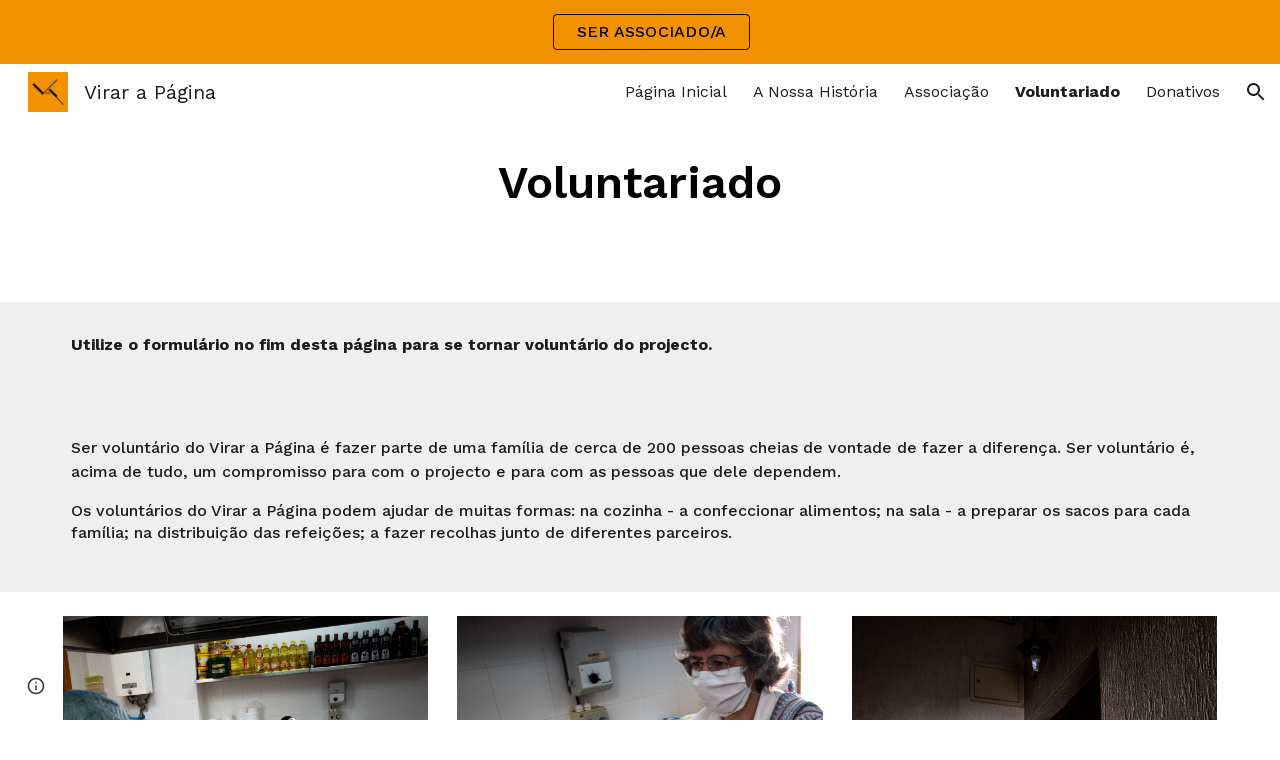

--- FILE ---
content_type: text/html; charset=utf-8
request_url: https://www.google.com/recaptcha/api2/anchor?ar=1&k=6LcJMyUUAAAAABOakew3hdiQ0dU8a21s-POW69KQ&co=aHR0cHM6Ly9kb2NzLmdvb2dsZS5jb206NDQz&hl=en&v=PoyoqOPhxBO7pBk68S4YbpHZ&size=invisible&badge=inline&anchor-ms=20000&execute-ms=30000&cb=ebwrwtizour5
body_size: 49172
content:
<!DOCTYPE HTML><html dir="ltr" lang="en"><head><meta http-equiv="Content-Type" content="text/html; charset=UTF-8">
<meta http-equiv="X-UA-Compatible" content="IE=edge">
<title>reCAPTCHA</title>
<style type="text/css">
/* cyrillic-ext */
@font-face {
  font-family: 'Roboto';
  font-style: normal;
  font-weight: 400;
  font-stretch: 100%;
  src: url(//fonts.gstatic.com/s/roboto/v48/KFO7CnqEu92Fr1ME7kSn66aGLdTylUAMa3GUBHMdazTgWw.woff2) format('woff2');
  unicode-range: U+0460-052F, U+1C80-1C8A, U+20B4, U+2DE0-2DFF, U+A640-A69F, U+FE2E-FE2F;
}
/* cyrillic */
@font-face {
  font-family: 'Roboto';
  font-style: normal;
  font-weight: 400;
  font-stretch: 100%;
  src: url(//fonts.gstatic.com/s/roboto/v48/KFO7CnqEu92Fr1ME7kSn66aGLdTylUAMa3iUBHMdazTgWw.woff2) format('woff2');
  unicode-range: U+0301, U+0400-045F, U+0490-0491, U+04B0-04B1, U+2116;
}
/* greek-ext */
@font-face {
  font-family: 'Roboto';
  font-style: normal;
  font-weight: 400;
  font-stretch: 100%;
  src: url(//fonts.gstatic.com/s/roboto/v48/KFO7CnqEu92Fr1ME7kSn66aGLdTylUAMa3CUBHMdazTgWw.woff2) format('woff2');
  unicode-range: U+1F00-1FFF;
}
/* greek */
@font-face {
  font-family: 'Roboto';
  font-style: normal;
  font-weight: 400;
  font-stretch: 100%;
  src: url(//fonts.gstatic.com/s/roboto/v48/KFO7CnqEu92Fr1ME7kSn66aGLdTylUAMa3-UBHMdazTgWw.woff2) format('woff2');
  unicode-range: U+0370-0377, U+037A-037F, U+0384-038A, U+038C, U+038E-03A1, U+03A3-03FF;
}
/* math */
@font-face {
  font-family: 'Roboto';
  font-style: normal;
  font-weight: 400;
  font-stretch: 100%;
  src: url(//fonts.gstatic.com/s/roboto/v48/KFO7CnqEu92Fr1ME7kSn66aGLdTylUAMawCUBHMdazTgWw.woff2) format('woff2');
  unicode-range: U+0302-0303, U+0305, U+0307-0308, U+0310, U+0312, U+0315, U+031A, U+0326-0327, U+032C, U+032F-0330, U+0332-0333, U+0338, U+033A, U+0346, U+034D, U+0391-03A1, U+03A3-03A9, U+03B1-03C9, U+03D1, U+03D5-03D6, U+03F0-03F1, U+03F4-03F5, U+2016-2017, U+2034-2038, U+203C, U+2040, U+2043, U+2047, U+2050, U+2057, U+205F, U+2070-2071, U+2074-208E, U+2090-209C, U+20D0-20DC, U+20E1, U+20E5-20EF, U+2100-2112, U+2114-2115, U+2117-2121, U+2123-214F, U+2190, U+2192, U+2194-21AE, U+21B0-21E5, U+21F1-21F2, U+21F4-2211, U+2213-2214, U+2216-22FF, U+2308-230B, U+2310, U+2319, U+231C-2321, U+2336-237A, U+237C, U+2395, U+239B-23B7, U+23D0, U+23DC-23E1, U+2474-2475, U+25AF, U+25B3, U+25B7, U+25BD, U+25C1, U+25CA, U+25CC, U+25FB, U+266D-266F, U+27C0-27FF, U+2900-2AFF, U+2B0E-2B11, U+2B30-2B4C, U+2BFE, U+3030, U+FF5B, U+FF5D, U+1D400-1D7FF, U+1EE00-1EEFF;
}
/* symbols */
@font-face {
  font-family: 'Roboto';
  font-style: normal;
  font-weight: 400;
  font-stretch: 100%;
  src: url(//fonts.gstatic.com/s/roboto/v48/KFO7CnqEu92Fr1ME7kSn66aGLdTylUAMaxKUBHMdazTgWw.woff2) format('woff2');
  unicode-range: U+0001-000C, U+000E-001F, U+007F-009F, U+20DD-20E0, U+20E2-20E4, U+2150-218F, U+2190, U+2192, U+2194-2199, U+21AF, U+21E6-21F0, U+21F3, U+2218-2219, U+2299, U+22C4-22C6, U+2300-243F, U+2440-244A, U+2460-24FF, U+25A0-27BF, U+2800-28FF, U+2921-2922, U+2981, U+29BF, U+29EB, U+2B00-2BFF, U+4DC0-4DFF, U+FFF9-FFFB, U+10140-1018E, U+10190-1019C, U+101A0, U+101D0-101FD, U+102E0-102FB, U+10E60-10E7E, U+1D2C0-1D2D3, U+1D2E0-1D37F, U+1F000-1F0FF, U+1F100-1F1AD, U+1F1E6-1F1FF, U+1F30D-1F30F, U+1F315, U+1F31C, U+1F31E, U+1F320-1F32C, U+1F336, U+1F378, U+1F37D, U+1F382, U+1F393-1F39F, U+1F3A7-1F3A8, U+1F3AC-1F3AF, U+1F3C2, U+1F3C4-1F3C6, U+1F3CA-1F3CE, U+1F3D4-1F3E0, U+1F3ED, U+1F3F1-1F3F3, U+1F3F5-1F3F7, U+1F408, U+1F415, U+1F41F, U+1F426, U+1F43F, U+1F441-1F442, U+1F444, U+1F446-1F449, U+1F44C-1F44E, U+1F453, U+1F46A, U+1F47D, U+1F4A3, U+1F4B0, U+1F4B3, U+1F4B9, U+1F4BB, U+1F4BF, U+1F4C8-1F4CB, U+1F4D6, U+1F4DA, U+1F4DF, U+1F4E3-1F4E6, U+1F4EA-1F4ED, U+1F4F7, U+1F4F9-1F4FB, U+1F4FD-1F4FE, U+1F503, U+1F507-1F50B, U+1F50D, U+1F512-1F513, U+1F53E-1F54A, U+1F54F-1F5FA, U+1F610, U+1F650-1F67F, U+1F687, U+1F68D, U+1F691, U+1F694, U+1F698, U+1F6AD, U+1F6B2, U+1F6B9-1F6BA, U+1F6BC, U+1F6C6-1F6CF, U+1F6D3-1F6D7, U+1F6E0-1F6EA, U+1F6F0-1F6F3, U+1F6F7-1F6FC, U+1F700-1F7FF, U+1F800-1F80B, U+1F810-1F847, U+1F850-1F859, U+1F860-1F887, U+1F890-1F8AD, U+1F8B0-1F8BB, U+1F8C0-1F8C1, U+1F900-1F90B, U+1F93B, U+1F946, U+1F984, U+1F996, U+1F9E9, U+1FA00-1FA6F, U+1FA70-1FA7C, U+1FA80-1FA89, U+1FA8F-1FAC6, U+1FACE-1FADC, U+1FADF-1FAE9, U+1FAF0-1FAF8, U+1FB00-1FBFF;
}
/* vietnamese */
@font-face {
  font-family: 'Roboto';
  font-style: normal;
  font-weight: 400;
  font-stretch: 100%;
  src: url(//fonts.gstatic.com/s/roboto/v48/KFO7CnqEu92Fr1ME7kSn66aGLdTylUAMa3OUBHMdazTgWw.woff2) format('woff2');
  unicode-range: U+0102-0103, U+0110-0111, U+0128-0129, U+0168-0169, U+01A0-01A1, U+01AF-01B0, U+0300-0301, U+0303-0304, U+0308-0309, U+0323, U+0329, U+1EA0-1EF9, U+20AB;
}
/* latin-ext */
@font-face {
  font-family: 'Roboto';
  font-style: normal;
  font-weight: 400;
  font-stretch: 100%;
  src: url(//fonts.gstatic.com/s/roboto/v48/KFO7CnqEu92Fr1ME7kSn66aGLdTylUAMa3KUBHMdazTgWw.woff2) format('woff2');
  unicode-range: U+0100-02BA, U+02BD-02C5, U+02C7-02CC, U+02CE-02D7, U+02DD-02FF, U+0304, U+0308, U+0329, U+1D00-1DBF, U+1E00-1E9F, U+1EF2-1EFF, U+2020, U+20A0-20AB, U+20AD-20C0, U+2113, U+2C60-2C7F, U+A720-A7FF;
}
/* latin */
@font-face {
  font-family: 'Roboto';
  font-style: normal;
  font-weight: 400;
  font-stretch: 100%;
  src: url(//fonts.gstatic.com/s/roboto/v48/KFO7CnqEu92Fr1ME7kSn66aGLdTylUAMa3yUBHMdazQ.woff2) format('woff2');
  unicode-range: U+0000-00FF, U+0131, U+0152-0153, U+02BB-02BC, U+02C6, U+02DA, U+02DC, U+0304, U+0308, U+0329, U+2000-206F, U+20AC, U+2122, U+2191, U+2193, U+2212, U+2215, U+FEFF, U+FFFD;
}
/* cyrillic-ext */
@font-face {
  font-family: 'Roboto';
  font-style: normal;
  font-weight: 500;
  font-stretch: 100%;
  src: url(//fonts.gstatic.com/s/roboto/v48/KFO7CnqEu92Fr1ME7kSn66aGLdTylUAMa3GUBHMdazTgWw.woff2) format('woff2');
  unicode-range: U+0460-052F, U+1C80-1C8A, U+20B4, U+2DE0-2DFF, U+A640-A69F, U+FE2E-FE2F;
}
/* cyrillic */
@font-face {
  font-family: 'Roboto';
  font-style: normal;
  font-weight: 500;
  font-stretch: 100%;
  src: url(//fonts.gstatic.com/s/roboto/v48/KFO7CnqEu92Fr1ME7kSn66aGLdTylUAMa3iUBHMdazTgWw.woff2) format('woff2');
  unicode-range: U+0301, U+0400-045F, U+0490-0491, U+04B0-04B1, U+2116;
}
/* greek-ext */
@font-face {
  font-family: 'Roboto';
  font-style: normal;
  font-weight: 500;
  font-stretch: 100%;
  src: url(//fonts.gstatic.com/s/roboto/v48/KFO7CnqEu92Fr1ME7kSn66aGLdTylUAMa3CUBHMdazTgWw.woff2) format('woff2');
  unicode-range: U+1F00-1FFF;
}
/* greek */
@font-face {
  font-family: 'Roboto';
  font-style: normal;
  font-weight: 500;
  font-stretch: 100%;
  src: url(//fonts.gstatic.com/s/roboto/v48/KFO7CnqEu92Fr1ME7kSn66aGLdTylUAMa3-UBHMdazTgWw.woff2) format('woff2');
  unicode-range: U+0370-0377, U+037A-037F, U+0384-038A, U+038C, U+038E-03A1, U+03A3-03FF;
}
/* math */
@font-face {
  font-family: 'Roboto';
  font-style: normal;
  font-weight: 500;
  font-stretch: 100%;
  src: url(//fonts.gstatic.com/s/roboto/v48/KFO7CnqEu92Fr1ME7kSn66aGLdTylUAMawCUBHMdazTgWw.woff2) format('woff2');
  unicode-range: U+0302-0303, U+0305, U+0307-0308, U+0310, U+0312, U+0315, U+031A, U+0326-0327, U+032C, U+032F-0330, U+0332-0333, U+0338, U+033A, U+0346, U+034D, U+0391-03A1, U+03A3-03A9, U+03B1-03C9, U+03D1, U+03D5-03D6, U+03F0-03F1, U+03F4-03F5, U+2016-2017, U+2034-2038, U+203C, U+2040, U+2043, U+2047, U+2050, U+2057, U+205F, U+2070-2071, U+2074-208E, U+2090-209C, U+20D0-20DC, U+20E1, U+20E5-20EF, U+2100-2112, U+2114-2115, U+2117-2121, U+2123-214F, U+2190, U+2192, U+2194-21AE, U+21B0-21E5, U+21F1-21F2, U+21F4-2211, U+2213-2214, U+2216-22FF, U+2308-230B, U+2310, U+2319, U+231C-2321, U+2336-237A, U+237C, U+2395, U+239B-23B7, U+23D0, U+23DC-23E1, U+2474-2475, U+25AF, U+25B3, U+25B7, U+25BD, U+25C1, U+25CA, U+25CC, U+25FB, U+266D-266F, U+27C0-27FF, U+2900-2AFF, U+2B0E-2B11, U+2B30-2B4C, U+2BFE, U+3030, U+FF5B, U+FF5D, U+1D400-1D7FF, U+1EE00-1EEFF;
}
/* symbols */
@font-face {
  font-family: 'Roboto';
  font-style: normal;
  font-weight: 500;
  font-stretch: 100%;
  src: url(//fonts.gstatic.com/s/roboto/v48/KFO7CnqEu92Fr1ME7kSn66aGLdTylUAMaxKUBHMdazTgWw.woff2) format('woff2');
  unicode-range: U+0001-000C, U+000E-001F, U+007F-009F, U+20DD-20E0, U+20E2-20E4, U+2150-218F, U+2190, U+2192, U+2194-2199, U+21AF, U+21E6-21F0, U+21F3, U+2218-2219, U+2299, U+22C4-22C6, U+2300-243F, U+2440-244A, U+2460-24FF, U+25A0-27BF, U+2800-28FF, U+2921-2922, U+2981, U+29BF, U+29EB, U+2B00-2BFF, U+4DC0-4DFF, U+FFF9-FFFB, U+10140-1018E, U+10190-1019C, U+101A0, U+101D0-101FD, U+102E0-102FB, U+10E60-10E7E, U+1D2C0-1D2D3, U+1D2E0-1D37F, U+1F000-1F0FF, U+1F100-1F1AD, U+1F1E6-1F1FF, U+1F30D-1F30F, U+1F315, U+1F31C, U+1F31E, U+1F320-1F32C, U+1F336, U+1F378, U+1F37D, U+1F382, U+1F393-1F39F, U+1F3A7-1F3A8, U+1F3AC-1F3AF, U+1F3C2, U+1F3C4-1F3C6, U+1F3CA-1F3CE, U+1F3D4-1F3E0, U+1F3ED, U+1F3F1-1F3F3, U+1F3F5-1F3F7, U+1F408, U+1F415, U+1F41F, U+1F426, U+1F43F, U+1F441-1F442, U+1F444, U+1F446-1F449, U+1F44C-1F44E, U+1F453, U+1F46A, U+1F47D, U+1F4A3, U+1F4B0, U+1F4B3, U+1F4B9, U+1F4BB, U+1F4BF, U+1F4C8-1F4CB, U+1F4D6, U+1F4DA, U+1F4DF, U+1F4E3-1F4E6, U+1F4EA-1F4ED, U+1F4F7, U+1F4F9-1F4FB, U+1F4FD-1F4FE, U+1F503, U+1F507-1F50B, U+1F50D, U+1F512-1F513, U+1F53E-1F54A, U+1F54F-1F5FA, U+1F610, U+1F650-1F67F, U+1F687, U+1F68D, U+1F691, U+1F694, U+1F698, U+1F6AD, U+1F6B2, U+1F6B9-1F6BA, U+1F6BC, U+1F6C6-1F6CF, U+1F6D3-1F6D7, U+1F6E0-1F6EA, U+1F6F0-1F6F3, U+1F6F7-1F6FC, U+1F700-1F7FF, U+1F800-1F80B, U+1F810-1F847, U+1F850-1F859, U+1F860-1F887, U+1F890-1F8AD, U+1F8B0-1F8BB, U+1F8C0-1F8C1, U+1F900-1F90B, U+1F93B, U+1F946, U+1F984, U+1F996, U+1F9E9, U+1FA00-1FA6F, U+1FA70-1FA7C, U+1FA80-1FA89, U+1FA8F-1FAC6, U+1FACE-1FADC, U+1FADF-1FAE9, U+1FAF0-1FAF8, U+1FB00-1FBFF;
}
/* vietnamese */
@font-face {
  font-family: 'Roboto';
  font-style: normal;
  font-weight: 500;
  font-stretch: 100%;
  src: url(//fonts.gstatic.com/s/roboto/v48/KFO7CnqEu92Fr1ME7kSn66aGLdTylUAMa3OUBHMdazTgWw.woff2) format('woff2');
  unicode-range: U+0102-0103, U+0110-0111, U+0128-0129, U+0168-0169, U+01A0-01A1, U+01AF-01B0, U+0300-0301, U+0303-0304, U+0308-0309, U+0323, U+0329, U+1EA0-1EF9, U+20AB;
}
/* latin-ext */
@font-face {
  font-family: 'Roboto';
  font-style: normal;
  font-weight: 500;
  font-stretch: 100%;
  src: url(//fonts.gstatic.com/s/roboto/v48/KFO7CnqEu92Fr1ME7kSn66aGLdTylUAMa3KUBHMdazTgWw.woff2) format('woff2');
  unicode-range: U+0100-02BA, U+02BD-02C5, U+02C7-02CC, U+02CE-02D7, U+02DD-02FF, U+0304, U+0308, U+0329, U+1D00-1DBF, U+1E00-1E9F, U+1EF2-1EFF, U+2020, U+20A0-20AB, U+20AD-20C0, U+2113, U+2C60-2C7F, U+A720-A7FF;
}
/* latin */
@font-face {
  font-family: 'Roboto';
  font-style: normal;
  font-weight: 500;
  font-stretch: 100%;
  src: url(//fonts.gstatic.com/s/roboto/v48/KFO7CnqEu92Fr1ME7kSn66aGLdTylUAMa3yUBHMdazQ.woff2) format('woff2');
  unicode-range: U+0000-00FF, U+0131, U+0152-0153, U+02BB-02BC, U+02C6, U+02DA, U+02DC, U+0304, U+0308, U+0329, U+2000-206F, U+20AC, U+2122, U+2191, U+2193, U+2212, U+2215, U+FEFF, U+FFFD;
}
/* cyrillic-ext */
@font-face {
  font-family: 'Roboto';
  font-style: normal;
  font-weight: 900;
  font-stretch: 100%;
  src: url(//fonts.gstatic.com/s/roboto/v48/KFO7CnqEu92Fr1ME7kSn66aGLdTylUAMa3GUBHMdazTgWw.woff2) format('woff2');
  unicode-range: U+0460-052F, U+1C80-1C8A, U+20B4, U+2DE0-2DFF, U+A640-A69F, U+FE2E-FE2F;
}
/* cyrillic */
@font-face {
  font-family: 'Roboto';
  font-style: normal;
  font-weight: 900;
  font-stretch: 100%;
  src: url(//fonts.gstatic.com/s/roboto/v48/KFO7CnqEu92Fr1ME7kSn66aGLdTylUAMa3iUBHMdazTgWw.woff2) format('woff2');
  unicode-range: U+0301, U+0400-045F, U+0490-0491, U+04B0-04B1, U+2116;
}
/* greek-ext */
@font-face {
  font-family: 'Roboto';
  font-style: normal;
  font-weight: 900;
  font-stretch: 100%;
  src: url(//fonts.gstatic.com/s/roboto/v48/KFO7CnqEu92Fr1ME7kSn66aGLdTylUAMa3CUBHMdazTgWw.woff2) format('woff2');
  unicode-range: U+1F00-1FFF;
}
/* greek */
@font-face {
  font-family: 'Roboto';
  font-style: normal;
  font-weight: 900;
  font-stretch: 100%;
  src: url(//fonts.gstatic.com/s/roboto/v48/KFO7CnqEu92Fr1ME7kSn66aGLdTylUAMa3-UBHMdazTgWw.woff2) format('woff2');
  unicode-range: U+0370-0377, U+037A-037F, U+0384-038A, U+038C, U+038E-03A1, U+03A3-03FF;
}
/* math */
@font-face {
  font-family: 'Roboto';
  font-style: normal;
  font-weight: 900;
  font-stretch: 100%;
  src: url(//fonts.gstatic.com/s/roboto/v48/KFO7CnqEu92Fr1ME7kSn66aGLdTylUAMawCUBHMdazTgWw.woff2) format('woff2');
  unicode-range: U+0302-0303, U+0305, U+0307-0308, U+0310, U+0312, U+0315, U+031A, U+0326-0327, U+032C, U+032F-0330, U+0332-0333, U+0338, U+033A, U+0346, U+034D, U+0391-03A1, U+03A3-03A9, U+03B1-03C9, U+03D1, U+03D5-03D6, U+03F0-03F1, U+03F4-03F5, U+2016-2017, U+2034-2038, U+203C, U+2040, U+2043, U+2047, U+2050, U+2057, U+205F, U+2070-2071, U+2074-208E, U+2090-209C, U+20D0-20DC, U+20E1, U+20E5-20EF, U+2100-2112, U+2114-2115, U+2117-2121, U+2123-214F, U+2190, U+2192, U+2194-21AE, U+21B0-21E5, U+21F1-21F2, U+21F4-2211, U+2213-2214, U+2216-22FF, U+2308-230B, U+2310, U+2319, U+231C-2321, U+2336-237A, U+237C, U+2395, U+239B-23B7, U+23D0, U+23DC-23E1, U+2474-2475, U+25AF, U+25B3, U+25B7, U+25BD, U+25C1, U+25CA, U+25CC, U+25FB, U+266D-266F, U+27C0-27FF, U+2900-2AFF, U+2B0E-2B11, U+2B30-2B4C, U+2BFE, U+3030, U+FF5B, U+FF5D, U+1D400-1D7FF, U+1EE00-1EEFF;
}
/* symbols */
@font-face {
  font-family: 'Roboto';
  font-style: normal;
  font-weight: 900;
  font-stretch: 100%;
  src: url(//fonts.gstatic.com/s/roboto/v48/KFO7CnqEu92Fr1ME7kSn66aGLdTylUAMaxKUBHMdazTgWw.woff2) format('woff2');
  unicode-range: U+0001-000C, U+000E-001F, U+007F-009F, U+20DD-20E0, U+20E2-20E4, U+2150-218F, U+2190, U+2192, U+2194-2199, U+21AF, U+21E6-21F0, U+21F3, U+2218-2219, U+2299, U+22C4-22C6, U+2300-243F, U+2440-244A, U+2460-24FF, U+25A0-27BF, U+2800-28FF, U+2921-2922, U+2981, U+29BF, U+29EB, U+2B00-2BFF, U+4DC0-4DFF, U+FFF9-FFFB, U+10140-1018E, U+10190-1019C, U+101A0, U+101D0-101FD, U+102E0-102FB, U+10E60-10E7E, U+1D2C0-1D2D3, U+1D2E0-1D37F, U+1F000-1F0FF, U+1F100-1F1AD, U+1F1E6-1F1FF, U+1F30D-1F30F, U+1F315, U+1F31C, U+1F31E, U+1F320-1F32C, U+1F336, U+1F378, U+1F37D, U+1F382, U+1F393-1F39F, U+1F3A7-1F3A8, U+1F3AC-1F3AF, U+1F3C2, U+1F3C4-1F3C6, U+1F3CA-1F3CE, U+1F3D4-1F3E0, U+1F3ED, U+1F3F1-1F3F3, U+1F3F5-1F3F7, U+1F408, U+1F415, U+1F41F, U+1F426, U+1F43F, U+1F441-1F442, U+1F444, U+1F446-1F449, U+1F44C-1F44E, U+1F453, U+1F46A, U+1F47D, U+1F4A3, U+1F4B0, U+1F4B3, U+1F4B9, U+1F4BB, U+1F4BF, U+1F4C8-1F4CB, U+1F4D6, U+1F4DA, U+1F4DF, U+1F4E3-1F4E6, U+1F4EA-1F4ED, U+1F4F7, U+1F4F9-1F4FB, U+1F4FD-1F4FE, U+1F503, U+1F507-1F50B, U+1F50D, U+1F512-1F513, U+1F53E-1F54A, U+1F54F-1F5FA, U+1F610, U+1F650-1F67F, U+1F687, U+1F68D, U+1F691, U+1F694, U+1F698, U+1F6AD, U+1F6B2, U+1F6B9-1F6BA, U+1F6BC, U+1F6C6-1F6CF, U+1F6D3-1F6D7, U+1F6E0-1F6EA, U+1F6F0-1F6F3, U+1F6F7-1F6FC, U+1F700-1F7FF, U+1F800-1F80B, U+1F810-1F847, U+1F850-1F859, U+1F860-1F887, U+1F890-1F8AD, U+1F8B0-1F8BB, U+1F8C0-1F8C1, U+1F900-1F90B, U+1F93B, U+1F946, U+1F984, U+1F996, U+1F9E9, U+1FA00-1FA6F, U+1FA70-1FA7C, U+1FA80-1FA89, U+1FA8F-1FAC6, U+1FACE-1FADC, U+1FADF-1FAE9, U+1FAF0-1FAF8, U+1FB00-1FBFF;
}
/* vietnamese */
@font-face {
  font-family: 'Roboto';
  font-style: normal;
  font-weight: 900;
  font-stretch: 100%;
  src: url(//fonts.gstatic.com/s/roboto/v48/KFO7CnqEu92Fr1ME7kSn66aGLdTylUAMa3OUBHMdazTgWw.woff2) format('woff2');
  unicode-range: U+0102-0103, U+0110-0111, U+0128-0129, U+0168-0169, U+01A0-01A1, U+01AF-01B0, U+0300-0301, U+0303-0304, U+0308-0309, U+0323, U+0329, U+1EA0-1EF9, U+20AB;
}
/* latin-ext */
@font-face {
  font-family: 'Roboto';
  font-style: normal;
  font-weight: 900;
  font-stretch: 100%;
  src: url(//fonts.gstatic.com/s/roboto/v48/KFO7CnqEu92Fr1ME7kSn66aGLdTylUAMa3KUBHMdazTgWw.woff2) format('woff2');
  unicode-range: U+0100-02BA, U+02BD-02C5, U+02C7-02CC, U+02CE-02D7, U+02DD-02FF, U+0304, U+0308, U+0329, U+1D00-1DBF, U+1E00-1E9F, U+1EF2-1EFF, U+2020, U+20A0-20AB, U+20AD-20C0, U+2113, U+2C60-2C7F, U+A720-A7FF;
}
/* latin */
@font-face {
  font-family: 'Roboto';
  font-style: normal;
  font-weight: 900;
  font-stretch: 100%;
  src: url(//fonts.gstatic.com/s/roboto/v48/KFO7CnqEu92Fr1ME7kSn66aGLdTylUAMa3yUBHMdazQ.woff2) format('woff2');
  unicode-range: U+0000-00FF, U+0131, U+0152-0153, U+02BB-02BC, U+02C6, U+02DA, U+02DC, U+0304, U+0308, U+0329, U+2000-206F, U+20AC, U+2122, U+2191, U+2193, U+2212, U+2215, U+FEFF, U+FFFD;
}

</style>
<link rel="stylesheet" type="text/css" href="https://www.gstatic.com/recaptcha/releases/PoyoqOPhxBO7pBk68S4YbpHZ/styles__ltr.css">
<script nonce="PxvYp-efSJOhtI2mHuM3tQ" type="text/javascript">window['__recaptcha_api'] = 'https://www.google.com/recaptcha/api2/';</script>
<script type="text/javascript" src="https://www.gstatic.com/recaptcha/releases/PoyoqOPhxBO7pBk68S4YbpHZ/recaptcha__en.js" nonce="PxvYp-efSJOhtI2mHuM3tQ">
      
    </script></head>
<body><div id="rc-anchor-alert" class="rc-anchor-alert"></div>
<input type="hidden" id="recaptcha-token" value="[base64]">
<script type="text/javascript" nonce="PxvYp-efSJOhtI2mHuM3tQ">
      recaptcha.anchor.Main.init("[\x22ainput\x22,[\x22bgdata\x22,\x22\x22,\[base64]/[base64]/UltIKytdPWE6KGE8MjA0OD9SW0grK109YT4+NnwxOTI6KChhJjY0NTEyKT09NTUyOTYmJnErMTxoLmxlbmd0aCYmKGguY2hhckNvZGVBdChxKzEpJjY0NTEyKT09NTYzMjA/[base64]/MjU1OlI/[base64]/[base64]/[base64]/[base64]/[base64]/[base64]/[base64]/[base64]/[base64]/[base64]\x22,\[base64]\\u003d\x22,\x22w6M1VkzCucKawrTClcO1wp4ZJsOiw5DDqXkcwoXDpsOmwp3DikgaMcKMwooCNT9JBcO4w4HDjsKGwoFAViJGw4sFw4XCkCvCnRFcf8Ozw6PCghjCjsKba8OkfcO9woNcwq5vIgUew5DCoFHCrMOQFcO/w7Vww5BjCcOCwp9+wqTDmhhMLhYsfnZIw7Z/YsK+w6tRw6nDrsO4w4AJw5TDgnTClsKOwo3DmyTDmBEHw6skH1HDsUxIw4PDtkPCoSvCqMOPwr3CrcKMAMKrwohVwpYKZ2V7ZmNaw4F6w7PDilfDqsOLwpbCsMKZwqDDiMKVVW1CGwwgNUhGOX3DlMKowq0Rw41tPsKna8OHw5nCr8OwI8Otwq/CgVE0BcOIL3/CkVAcw4LDuwjCuE0tQsO9w5sSw7/[base64]/w79uw54mEMOhH3oGVsO7XMKWw7xfw7MxJgREX8Olw6vCvMO/P8KXNzHCusKzA8KCwo3DpsOIw6IIw5LDocO4wrpCMCQhwr3Dl8ODXXzDhMOYXcOjwowAQMOlWXdJbxPDlcKrW8K0wqnCgMOaQmHCkSnDq2fCtzJ+QcOQB8OMwpLDn8O7wpVAwrpMW1x+OMO6wpMBGcORbxPCi8KXWlLDmBUJRGhSAUzCsMKvwrA/BQXCl8KSc2DDqh/[base64]/w441w7hOw4whFMK0w71Qw41vBCDDtQ7Cu8KZw7s9w440w6nCn8KvGMKvTwrDsMOcBsO7EmTCisKoPR7DplpRWQPDtgrDj0kOScOhCcK2woPDvMKka8K/[base64]/QRJ2c8OKwp3DlU1GSzLDj8OTw5zDv8K4TcKaw5RmQQfCq8OSPCcxwonCs8OGw5tuw6Ipw6vCvsOVaUAldcODMMO8w5DCpcOkY8K+w6QMGMKqwqfDvippR8KOZsOhPsO/NsKZBALDlMO5enB/Pz5mwpJAJ0VTPcKmwrp3Tj52w586w47CjTnDhUx7wq5iXxrCj8KWw7FuVMKowrsHwojDgGvDrCx0K3LCicK0CMOlBGXDjXbDphEDw53CvExOB8KQwqVSUS3Dl8OaworDjcOiw4XChsOaDMOWOMKvUcOmNsOUwqdcKsKVQwQwwofCj1/DnsKvacOtw6gmesOza8O2w7F9wqp+w5vCjMORRRbDkw7Cp08jwoLCrHnCiMOnZcOqwr07fcK1JDdow5wMPsONPAgudRZuwpvCicKMw5/[base64]/DsQRHEm04HsO4HSgpwqjCgUHDncKLw63CtMKAdD4uw5VOw6JaeE8mw67DgBXCv8KpMw7Cvz7ClgHCtsKnBRMNDHUBwq/ClcOwPsKjwoXDjcKEcMKIIMO3YwTDrMOWFGrDoMOFOxoyw5YzZXRpwpBhwoAeJsO5w4oIw5DCs8KJwqwBKhDCsU5wSlXDqHHCucKQw7LCgMKUDsOdwrfDpU0Xw6JIY8Kow5JrX1HCt8KBcMKIwpwNwqVycVw3HcO4w6/DvcO1Q8KRH8O9w4PCngsuw4HCnMK0F8KCAS7Ds1UKwo7DgcKxwoLDhcKAw4pGNMOXw6k3HMKSNXASwoXDrwMTbnMIAxbDqmDDlxhHXjfCnMOrw5FQXMKNPyZxw4dCTMOAwoRcw6PCqgY0XcOHwrVXXMKfwqQteE9Sw64vwqoDwpjDm8KCw4/DvUxSw6Epw7HDqyEYXMOTwq9RUsKZLWDCgBzDlkQISsKJa2zCuydOJcKbD8Kvw6nCsRLDjm0nwpQuwq99w4ZGw7/CkcOOw4/DlcKbYjHDpAwDdV18GDEWwpZswqchwrtJw71GKDjCugDCo8Kiwq0Nw4NXw63CpWg1w6TCjCnDqsK6w4rCmlTDjy7ChMOoMwRqc8Oiw4V/wpvCm8Owwr0iwpBAw6cXQcOhwrPDvcKmB1rCpcONwosZw6/DuxVXw5XDv8K0BloVYj/ChRV2TcOtfmPDusKjwoLCkAPClMO+w7bCu8KOwpIqVsKCSMKyIcOPwrTDoXNowoYHwrrCqX1hDcKHacKqYzbCsF0vOcKGwqLDncO1DR03IkPCsk7CoHvCpUwRHcOHbMOUckLCrn7DhyHDsHHDjsK1UMOcwq/Do8O+wqh2DhnDksOfBcOEwo7CucK6ZsKhRXdmZkjDqsOsEcOwDEkiw7RYw4jDqjEWw4jDiMK1wqghw4o2CCccKDlgwqNEwrzCqVcVTcKWw7vCuQQlCSjDoHF1IMKOQcOXUH/DpcO1wp4eAcKQPTVRw6Jgw4rDt8OeVhvDr3HCnsKVCz5Tw7XCi8KawojCs8O4wrPDrGcWwpLDmALCs8O/BCVHaA8xwqTCqsOEw4jCrcKcw64pWx9lW2cvwoHDkWnDkUjCgMOQw5DDmMKNbWjDm03CtsOrw53Dh8KowrQ7VxHCpA0JOBnCtcOpNjvCmG7CrcO0wp/CnXEdWTdEw6DDgj/CvjtML3ciw4HDvDlKTXpLNcKeYMOjNh3DjsKobcOJw4wfQkRhwr7CpcO8LcKVGCpNMMOcw6zDlzTDo0x/wpbDmcOWwpvCjsOPw4XDo8Kjw716w4TCisKaOcO/wrjCvAtnw7IkTG3CqcKVw7DDtsOeDMOdU1PDuMO7SRjDlkTCoMKzw7ExS8K8w4fDhVjCu8K8bCNBLsOJZsO/wpHDncKdwpcuwpvDu2gUw6LDrcORw7JAS8O1UMKwZ2XClcOeLMKDwqAHaGQnQMOTw5tHwqdPXMKSNMKVw5bCkxfClsKcDMOlSnjDocOmVMKWHcOow7Z4wpvCoMOSCBYLY8OubQRSw7N4w5kKAykEfsO/TQRMZMKmERvDkH3CpsKCw7I0w5PCncKOw53CmsK3Z3ErwrB3aMKtBjLDmMKEwqFvcxp/wpjCuD3CsBkLNcOlwrhQwqYUX8KhX8OOwqrDvE4TbysNWzfChgXCvXXCn8OCwrXDrsKaHcOsX1JQw53DtyUpOMOmw6jChhMbKEbCnhRZwotLIMK4KjLDv8O2LcKZRwh/KyMjP8OMK3PClMO6w4cCEjoawrXCoVJiwp3DssOLaBwJYz5rw48owobCtMOew4TCrBbCqMOnJsO4wr3CrQ/Dq3fDog1LVcOlcwPCmsK4f8ONw5MIwqXChTfDicKqwp1ow4pHwprCnSZYZcK/EFEAwroUw7sEwrrCuiwLbsK7w4wTwrXCncOXw6DCkGkHNm3Di8K6w5kiwqvCrQ1gRMOQAsKaw5dzw40ee1HCvMK6wpvCpTUYw5fCvkdqw7LCiRx7wpbDpX8Kwr1tMG/[base64]/AsONTlUtwonDtl/[base64]/DvmzClE/CpcOEwrBpe8OlworCtMKdCcKqwoBAw7TCnEPDoMKiW8OnwpQmwrEYUEsywrHCisOWYmVtwppjw6/[base64]/Cl1DCqFwLw7ppM8OmBcOKwqvDs09GXcOSw6PDrAFiw7nCo8Kswrtzw4vCtMOCLQ3ClMOaGyMsw67CtcODw5U6wp0/w5PDlTBKwoLDhX5+w4nClcOwEcKCwqsAXsKYwpdQw60/[base64]/DhsOBwphVwqRTXsOpNMKuw6HDncKITkbCqcO9w4nCt8OsNxvCqlXCph1RwqZjw7DCiMOnSkzDmC/Ds8OJDy3CmsOxwq9cCMODw5Q4w7kpMzgMV8KYBHTCnMOAwr9Pw6nCicOVw5lXU1vCgBzCkEt7w78iw7MYazR4woJufG3Dlx00w4zDusK/ai9Hwohnw6kowrvDshvDmR3CiMOHw4DDucKmNFNba8KxwrHDmijDvTcpJ8ONOMK1w7UNCsOHwqTCiMKHwrTDusK2CA5fcQXDhFjCvMOewp/[base64]/DqsOyIcOmwonCgMOnUBc/HHjDnsOiwqo2w79Mwq3DuhrDm8Kqwpdxw6bCjwXCtsKfHBwDDEXDqcOTbyoXw4zDggLCqMOCw71xAlI9w7EmKsK6dMOtw6wVwowfGcK9w7HChsOjMcKLwpJOMg/DrndrI8K+eDfCtFA5wp3ClExZw74ZHcK5YQLCiRjDrMKBQEnChlwMw4dXE8KaLsKyNHYcVE7Cl3TChMOTZSfCg2XDi2xYb8KAw4gfw4rCmsKRTBx2AHQaCsOOw4zCssOjwpvDtwRAw6cyd1nDiMKRLSHCnMKywpUtNsKnwr/CpkV9RcOwP0bCqzvClcKCCx19w7BGbFLDqR4kwpzCqgrCqR1cw7hTw5jDt3UjEcOiQMOowrVyw5onwo0rwpDCi8KNwqnCmC3Dk8OvHAbDisOWCcKddEzDozt/wpscD8Kkw73CksOHw61kw4d8wosKTxLCsXzCuVYzwpLDsMOxRMK/FXMqw40mwrXCrcOrwrbDgMKIwr/ClcKOwrApw7kgNnYvwqZyesO5w4fDthN8KykXMcOiwpbDgsKZFWbDr1/DiiN5XsKlw7zDk8OCwr/Co0JywqTDsMOZU8ObwpADLCPCpcOnYClEw7bDpD3DoSFLwqtUGEZtEnrCnEnChcKhQiXDuMKZwrkkfcOZwobDscKmw4TCjMKVwrHCjyjCu1DDvMOqUEPCqsKBfAPDpcOxworDt3jCg8KhOj7CuMK/[base64]/CsF3ChcOjwppzcHlVwovDv1h1wqtYfsK2w5bClk99w7LCmsKKJMKkFx7CiivCsUlqwoZpwq8KCsOcAFtawqbCm8Ozwr/DtcK6wqbDm8OYJsKCIsOdwprCscKaw5zDt8KxecOLwpNLwoFxScOmw7TCssOBw7bDscKcw4DCqAh2wqHCtHdRVnTCpnLCkiE0w77CkMOkQcOOw6bClsKxw40bdRDCjTvCmcKawqjCvxkZwr0BdMK/w7nCsMKEw4LClMKvDcOWBsKnwoHCksK3w5bCu0DDtksYwonDhATCpkwYw5HChBwDwpzDo3g3wrvCkUPCu0/Dk8OPWcOEGMKGNsKHw48yw4fDrnTDtsKuwqcBw71ZYy8zw6pEVFEuw6IowpUVw6kZwozDgMOZd8KFw5XDkcKGI8K7B0x+YMKtMzzCqmzDjh7CncKJXMOrEsOlwqoSw6vDthDCmMOtwrfDs8K9amN2wpcQwq3DnsK0w7grMXs9fcKtdxPCtcOUPk3DosKFbsKnW3/[base64]/DrMKxw4XCscKpw5ReVGQ2K0M8JT3CucO3eR9Vw7rCpS7ChUwRwosbwp87wo7DvsOpw7sYw7TCg8KOwrHDoB7DgiLDqTZ8wq5OOinCksOVw5HDqMK9w4nCgMOjXcO/bsKOw5PDr27CrMK9wqUSwpzCvnF/w7fDmsKaDD4fwqzCuxzDsgDChsOewqLCr3hJw7tewqTCmsORDsK8UsO+fVBLGSIxNsK4wrEcw4wpT2ISRMOuA34mIzLDvxd3S8OPDAp9DsKSDCjCumjCtCMww5hJw7zCtcOPw49PwoTDqx80Jh5pwo7DpcOBw43Cu0/DpyLDkMOGwoVuw4jCvABnwojColDDs8KBw5bDlxxawr91w7Njw77Dh1/DrHDDmlvDrsK5NBTDp8KpwrLDsFwMw4guJMKMwr9SL8KvQcOQw6DCrcK2KzTDscKyw5pOw6lZw5vCijR0fHzDlcKGw7XChyRaRcOQwpPCv8KwShfDpMOJw5NYC8Oyw7NYOMK7wooRPMKMChvCqMK2ecOib1XDiV1Kwp0haH/ClsKkwo7DkcO3wo7Ds8KxblBvw5jDkcKqw4JvSmHDvcOZYFfCm8OHS07DgsOPw5oTQMOyYcKXwo8cRmrDu8Ouw4bDkBbCvMOHw7rCp3LDtMK3w4k/DwRkEgx1wofDn8OsOCvDgCBEC8OJw7FhwqEpw7dADG7CmMOULWPCusKQP8ODw6vDsRFAw4/[base64]/w5sQYSU5wpPDocOpGUs8VMORw5tkX8KywqjCni7DncKLLMKMb8KeX8KVWcKdw6pIwqdgwpUfw7lYwqoZa3vDoVPCkTRnw5E7w5wkDzjCmMKNwrHCvMK4O3HDqVTDk8KXw6vCrHdqwqnDosKyOsOOXsOwwp7CtkhiwqbDuwLCqcO/wrLCq8KIMsKwPQEgw77Cm3xrwp0xwoFKLShkY2HCisOJwpRXbxhFw7jCgC3DojrCizhpPm9mN1MWwqxhw6HCjMO+wrvCp8KrXcOzw6gxwoQJw6IEwqnDlcOZwonDhcK/N8KMIyQ/DGVVUsO5wplAw7wnwpIOwqfCgR4rfUB+aMKHJ8KNeVDCpMO+U25mwq3CmcOUwrDCsj/[base64]/Dq8KPK8O7TiAqwqXDvxgHwofCggrChcODw5VyFADCu8KlBcOcDcKRRcOMHCZswo4Uw4vCtHnDjcKZTSvCocK+w5LChcKADcKDUWwiJMOFw77DsCFgWHQPw5rDrsOeN8OaEGp1HsOXwpnDncKXw7Qcw5PDrcOMGCzDn18mfC0oS8OPw6p7w5zDoF/[base64]/DlsO1wpvCisOIwqHDucO9wqzDv0bCicKBw6Fyw4Jpw6nDhn/DsCzCrCsmU8OUw7Jvw5bDuB7DjWzCvw12MB3CjxnDnX5Rwo4mAB7Dq8OQw5fDtMKiwplXBMK9CcOqecKARsK1wpRlw5Y/[base64]/DjcK5w4TDuCLCscKvw5x1wqzDmRBZB3UyOFRywoAmw6jCnhjClgTDsEVhw7FsCloLIT3DrcO0KsKvw5YGElhiZxDDhsK/Q0FhX08uQMKJVsKOCAl6WDzChcOES8K4A09kPhFXQnArwrPDlGxaJ8KywrLChTbCnxR4w44Hw6k6M0okw4jDnFnCn3LChMK4woNEw5QHIsOow7Qrw6DCpMKtP3fDqcOxTcO4NMK/w7XDlcOQw43ChWTCsTIOFCTCjCBiBmbCusKgw48ywpDDjcOhwpHDgis5wrYXPVnDoC0TwoLDpj/Dg3FOwr7DslPDvVrCn8O5w6lYIcKHKcOGw43DpMOCLn0IwoLCrMOBIDZPbsKHZQnDng07w7fDgW5iesOfwo4KCCjDrUJtwoPDvMOkw4oKwppzw7PDpsKlwrMXLFPCmEd7wpNpw57DtcOOd8K5w67DqcK3CiJHw4w8KcKZAA3Dn1t5bXbDq8KkTB3DusK/w6HCkWtdwr3CucOCwrgWwpfClcOXw5zCk8KyNMKxXHtIUcKwwrsFQyzCucOuwpTCrW3DvcOSw5LChMKrTmh0SgnCqRjClMKbWQTDqj7CjS7DmcOWw7hywrlyw6vCsMK+wp3CjMKNUGHDqsKsw5NGDiQawpliEMO7L8OPBMKZwotcwpPDosOew7BxDcKlwp/DmwgNwrfCkMO9dMK0wpI1VsOJQ8OIAMO4QcOZw4XDvFDDhcO/[base64]/w7EQJsOYwp/CsMKEDcKiwoM5wp7CgsK6wrnCgcK1PgY/wplUNlzDmHLCiGzCggLDvGzDj8O+eVMSw5rCtS/Dq3I3NCjCq8K6SMOQw7rCjsOkNcOTw6jDjcOJw7p1b3UUQmcyayVtw5HDj8Ofw67DuVRyBz0Fw5HDhRQxf8OIb2haW8OkflseVg7Cu8Owwo9RM2/CtWvDm2bDpsOXWsOvwrwSdMOdw4vCpmHCj0bCniPDuMOMNG4WwqZNw53CkmHDkz4lw5t2Dyg/WcK3NsO2w7TDocOkcXHDg8KsYcO/wqAMD8KrwqMpw5/DvTIAScKFegoEa8Kqwoxpw73CpD/DlXAgLVzDu8KkwpMawq/[base64]/[base64]/DicKowrF3w4LDmlBQFMORacK2wopxw5/DhcO3wpvCu8K+w4DCtcK6YnDCsQF4b8OERVBnX8OhO8KpwoTDm8OsbSnCqX7DgRnCrhNTwqhaw5AfOMOlwrXDrGg4MEM6w5wpO3xewq/CgQVHw4M4w5VbwpNYJMOwS1wwwrHDqWvCj8O6wqvCsMOHwqMRJCDCqEliwrLCt8Ouw4wfwqonw5XDjGHDi2PCu8OWY8O5wqg/aDhMWcOoOMKZVC40W1N3JMOKMsOyD8OIwoRuFlhjwo/[base64]/Ch8K5w51+w4XCukrDuMO2wrspPsK9wo5Zw6NCGnRTw5kmS8KqBDDDkMOiCcOYWsOrBsOWAcOcbj7CqcOmUMO6w7o5Gzt0wpDCoGnDkw/[base64]/DhMOMPzDCjhbDhydJwo7Ci8OhfApsTFtiwqQmwrvCsShYwqIGK8OnwqIDw7xKw6HCjApIw4ZgwpDDuUlHPsKGOsOVWXrClml/[base64]/DjxHDqsO7PcKqw4cHw6kmw58ZwqJvWhTDvBAew4sPTMOQwoRUCsKsJsOnHihYw5rCqlHCrVfDmQvDtW7CrDHDhwUtDz/CjGnDsFZKTsOzwqQ8wohwwo0SwopVw4ZGaMOjdiPDk1RnU8Kkw7skV1RbwrB3HcKsw5hJw5/[base64]/DlMK0QcKzPEBIw5t+FMKPw7vCncKYw5jCgMO1XBo2wonCgjRAOsKQw4/Ckz4xDBzDgcKfwpgfw47DhEFJA8KUw6HCoWTCsRdVwp3DnMOmw7vDocOKw7hsX8O9eEI2eMOAV3gSLTtfw63DrDlNwo1Uwo9rw6nCmAB3wrPDvSkQwocswqRvZn/DlMKjwq8zw6ILITd4w4Jfw7TCqsK7MSlIKEjCknvCkcKhw6XDqwEswpkDw4XCqGrDmMK2w7TCsUZGw69/w48xesKNwrvDkiXCrWYwRiBFwr/DpGfDhCfCnVBHwqPCiHXCq380wqoEwq3DrkPCjsKwe8Klwq3Dv8OSw60cEjdWw6NJOsOuw6nCoGrDpMKBw6kNw6bCosK4w6jDui8bwpbClTlbC8KKBwJ8w6DDksOvw63CiC5zJ8OzesO2w4NccMOnG1x/wqECT8OAw5xgw7wew4TCq0Fhw57DkcK8wo3CgMOtNVkLBsOtXDzDk3PDgyJBwqXCpsKMwqvDpzXDtsKQDzjDrsKgwo3CtcOyXivCi1TCmUo5wojDh8K5KMKKXcKAwp5Mwp7DhsOLwosRw7nCisKjw7zDggzDgXwJVcO5wp44HlzCtsKRw7HCt8Oiwo/CrXfCr8KCw6jCtAXCuMKuw7/DocOgw7RaSVh5L8OIw6Q9wpFCL8OkKxs1HcKHP2nDkcKQCsKWwozCsgrCohdWfmE5wo/Dii4pd3/ChsKGLg/DvsOCwop0GlXCimDDicK8w7Qmw7rDj8OIaxfDp8Ozw7oCLMKxwrbDqcKhBQEnT2vDnmtTwo1VPsKLOcOvwqUdwrwow4rCncOhNsKbw7lswrbCs8OewqUhw4HCk0jDtMOSO259wq/Cp2sbMMKhRcKXwoPCpsOPw5zDqk/ClsKGUX4Qw6/DknTCrkXDmm7DncKMwrkyw5PCtsKyw752aS0JJsOwSm8rwqjCrSlRSB9zaMK2RcO8wrPDkiwVwrHDqg54w4rDucOVwpl5wrbCr3bCq1zCtMKlZcOTNsOdw5YPwr8lwqvCt8KkbUJqKh/[base64]/CxDDr8K7wr4PM8OCw7XCjMO8ICvCk8Ovw4PDtUjDtMOHw4Zmw4oYLS3Dj8KfEsKbVhrCsMOMCW7Cn8Kgw4dRCkUuw6IESFJRMsK5wpF/wrfDrsOZw7NyDhjDhWsRw5IIw5UGw4c2w6AZw6nDvMO1w50KfsKNDibCmMKNwrhIwqnDhHHDpsOmw4p5Jjd8wpDDgsKPw6AWKCh6wqrCllPCosKubMKMw7/DsEUOwqQ6w7YrwqTCqcKkw4pvdUzDpD/DoB3CtcKMWsK6wq8Ow7nDqMOZYFjCnCfCnDDCowfCtsK5AcK6LMKuK2fDocKiwpTCmMOWUsO3w7jDusOpWsKqHMKhAsOLw4VZU8OHHcOmw6bDi8KVwqVswrBGwqI9woMfw7fDqsK4w7TDlsOJaht2MQxCdBMqwqsGwqfDmsOHw63Com/[base64]/wossw7gOw658cgk0G3cnwokXfzzDqcKQw7BpwqjCpGrDrDLDn8OHw63DnDbCiMK8ecKcw7cawrrCmX84PQskG8KzNBpfPMOxLsKATTHCrhLDh8KQGhF1wokKw7hmwpnDmMOEel0UY8Kuw5vChCjDkjzCisKXw4PChBcIUgwEwodWwrDCuGjDhkjCggpqwojDuG/Dmw3DmhLDucO4wpA9wqVFUGDDoMKYwqQhw4QZF8KBw4LDr8ODwrbCmhQHwqnDi8O+fcOXwq/CgcKBwqpGw5HCgsKBw6UcwrTCs8OIw7x0w4LDqW0VwrLCqMKkw4JAw7YGw50HNMONWxLDi3DDt8KMwr8XwpTDscO8VlzCssK/[base64]/DosKRw4I9w5phFsOpwpDDoMKJPcO3wqDDvV/Dih3CmMObwpHDmicDMQBnwrjDkTjDqcKBDCDCtjlNw73DnzfCrDBLw69Uwp3Dv8O1wphxwqnDtAHDp8OgwrgyEQ83wpwGE8K7w7fCr2TDhlfCtx7Co8OHw6Y/wq/[base64]/DlHUKWcK+csOTCMOWw4HDuX09VcK6FcOaQlfDjQXCqlXDl38zW0jCsiMQw5bDvV7CtlwfRsKpw67DmsOpw5jCij5LA8O0Ehtfw4BAw6/Dsy/[base64]/KzNbP2bDllxSw5A4w6jDiMO7w7LDh8O2cMOdwpJUdMK5Q8K4w5rCmFc5OwTCj1HDsmfDmcKdw7nDjsK4wpdQw64jcBTDlCzDpVDCuD3DjMOZw5dZTsKzwrVMTMKjE8OjJsOxw5/CssK+w6JNwoZ/[base64]/wohfw4HCuSXDjMOIwrDDkU0/W8KkwqjDo19Aw5xddsKpw7kWDsO0AzN8w7cYe8OEIRcBw58Iw6Zxwo5ibCUCFRjDp8KNbQPCikw3w6fDi8ONw57DtF3Cr2TCp8K/[base64]/CsWERbA3DqSo0w4jDu8OILlY/[base64]/DnhwZw4PCmMO7IsO8MkEqw4DDn2NFwoJCTsOmwqrCo2zCgcKywqteBMOQwpfDhSbDiwnDl8KuECp7wr0YEXUCYMKxwqoSMQvCssOowo4aw6DDl8K2NDsPwpx+wp/[base64]/DmQrDgAwmwrXDpQPCrlU1eV/DjRpkwofChcOvw43DmXEuw4TCqMKRw67CrA5MC8Ktw7QTwoNzDsOGZSjCo8OqM8KfVl/DlsKlwrgMwoMqI8KewqDCgwdxw7jDt8Ohcz3CuSVgw7lcwrfCo8OAwocGw5nCmF4Swpg8w70rRErCpMObG8OyGsO4G8KFXcKGfXh+al1+Z07DucK/w5DCkyBMwqZ4w5bDiMODesOiwrrChyBCwqQlbiDDoj/[base64]/DumYBw4IMQ0HCscOjRAtkanbDgMOnFH7Cgz7Dqz9ARwB+w7/Dvm/DoVJIwrHDtk4uw5cswr8xGMOMw61/SWbCvcKbwqdUDxk/EMO4w7fDqEcwMX/Dth3CtMONwqVdwqPDhyXDscKUUcO3wrrDgcOCw7dVwppuw5vDjsKZw75iw6U3wpjCjMODY8K7Z8KXdlkxDMOgw5PCmcOeK8KUw5vDlEzDssONQhjChsKkCDtnwop9csO8W8OQIcKLP8KZwrjCswJZwqxrw4Qbwqh5w6fCoMKRwpnDuFzDlj/Dqn5Lf8OgT8OWwoVNw5rDmyzDkMOjS8OTw6opQxAaw6Abwrx4bMKDw6cbaw8Sw5nDhlEeZcO9V0XCqTZ2wr4WXwXDpsO1c8Omw7vCvWgxw7HCgcKKcwDDrRZVw6M+BsKZV8OwTBBnLMK6w4TCucO8HR9pTyAnw5jDvg/DqEnDtcOUNgYBGMORB8OMwpVtFMOGw5XDoALCiwfCpBrCp2QDwoNiTwB5w6LCpcOuWRzDjsO/[base64]/Ck0LDo2BwXMKsw61XZjQGwpFKaAXCoBIPXMKkwoTCijJhw6XCnz/Cp8OnwrjDhTbDvMKvCMKLw63CthvDv8OIwqrCvmnCkwZEwroRwpsaPm7Cp8Ovw5DCp8OrbsO/QyfCsMOTdmQFw7cOXBvDjQ/Dm3VPCsOoRwHDqXrCk8KtwpTCvsK/WHJ5wpzDjsKgw4Y5w4Muw7vDhEfCosKEw6hRw5dFw41bwph9NsKbSlPDmsO3w7bDo8OZO8Kew7XDvm4QesO5cm3DkXRoQMKPOcOnw7gEb3JSwpJtwoXCk8O9ZFTDmsKnG8O2KMOHw5zCpQx/[base64]/KzXCiTzDvsKcwphsQ0Z1MgrDo8OsBcK/Q8K3VcOAw5EGwoPDrcOWAMO7wrJgKsO9NHHDtDlrw6bCncOhw4cpw7rCh8O7wr8vJcOdfMKAV8OnUMO2Xz/CgDNEw7BkwpzDoQhEwprCtMKMwqHDsCQvU8OJw5kHEFgqw5dFwrlYOcKccsKJw4/DgBg2Q8KWDGHCiToWw6NvcirCkMKHw7YEwq/CkcKWA2cpwqlhdhlXwodcJ8OiwqhoesONwrrCq0VbwoTDrsOmw5VlQQhvH8OjUCtJwrRCEsKIw7nCk8KPw7IUwqDCllNrw4hIwqFSMAxdMMKvEW/CuHHCucORwoA1w5NPw69ecFZ4BMO/AhzCrMKAMsObenBxbGjDskF8w6DDiU1wW8KAw55qw6NVw5sqw5BhInA/[base64]/w5nCm8OewoLCh2low7bCo8K9wpNFwqDDgwB9wqbDqMKtw6xjwqgWE8K1AsOPw7PDphl/[base64]/CiD4uw7rDqsK1PMKBwpUrw4V8woDCtcOzT8OyKmHCi8KGw7LDkQHCu07DksKxw59EBsObD3EdU8K+E8KkU8KtaEYIJMKawqZ6OljCgsKMecOHw4pYwoI0cCggw4FOw43CiMK5ccKOwr0vw7/[base64]/wq/DiG9ZwqHCsmzDnsOZPcOaJy3DhRTDtTjDscK8KHnDsxE7wpN1BkRTFcO3w6ViGMK7w7/CpzDCiHPDqsO2wqTDtDBLw7nDii5AB8O9wpzDqAvCgwNtw6DDiUUgw6XCvMKcP8OLYsK0w7LCjl5+RCnDpntswpdpfV7DhREUwo3Ck8KiZTgWwo5ZwrJJwqUawqsBL8ORBcONwoZSwpghHELDn3s5A8OjwqXCsShiwocywrjDsMOPDcK/[base64]/CusObwqgyw5k5w6ZNAsKVwobDtMOywobDkV/CimsQOsKcEMOcEWHCp8O+SQYFU8OdXGlRMjzDpsOPwrPDs1nDncKNwqgow5wBwrICwochUnTCrsOdf8KwTcO/CMKMHMK4wrMMw6dwURkuYUJrw5rDoGfDomlHwrvCj8OxdT8pFgjDscK/[base64]/JBrCocKUw7Y2ZjFlVy/Dr8O+K8KKQ8OQwq7DscO4WEzDrW7DhTgOw6zDjMO+J2fCpyMwZmfDvnINw684M8OMATXDnx/DpcKcfnszDXbCvyotw6gmVF4Wwpd/wq8afVXDr8OVw63CknoMQcKLH8KVEcOwWWYwDsK3CsK4w6MSw4zCt2BoNknCliMOIsKKB1NcPAIEG2sZJz/CvFXDqkrDjEApwrAPw6JfVsKxA3Yvd8KUw4zCqMO7w6nCn0Jzw5wRSsKbacOibQ7CplJywq9baU/CqyTChcOHw5TCvnhPSxTDuT5sVMOzwopIbWNuSG9gbnhUGljDokfCjMKiVQDDoCnCnBLCgyPDkCnDrwLCpxzDucOmJsKhOXHCqcOdbX1QBkVvJyTCvX9sFDNyNMKZw6nDnMOnXsOiWsOIPsOYcRUjX3Emw7nCs8O2Y0lsw7zDrULCo8Ouw4HCqBrCvl1Fwox/wrUpB8KPwpjCnVwtwpPDgk7DmMKEbMOEw7I8GsKVWzdFJMOww7tswpnDrD3DusOrw7zDocKXwpYdw6/DmnjDj8K/H8KHw6HCocO0wqbCjUPConlnU0PCmTg1w6Q4w4PCuXfDvsKxw4jCphkQLsKdw7rDmMKrDMOXwocZwpHDl8OHw6vDhsO4wpDDqMOMFhMlWxINw7FjBsOELsKOdyFwfA9/w7LDgMOWwpJdwqvDvBpQwoAUwojCkDHCpktswoXDgx/CrsK+dABdcTjCs8KxfsObwo4jasKKw7bCpTvCtcKPAMOfOB3DjAUmwpLCv2XCvQE0SMKIwonCrhrCoMOBAcOUWjZFRsOWw6h0HSDCvnnCpGR0Z8OGA8O8w4rDuCbDtsKcWjXDp3XChH0aJMKywpTCuFvCjB7CiwnDiE/DjD3DqAJRXCDCmcKUXsOuwr3DnMK9bBo+w7XDnMOjwqVsXAYCb8KAwoF8dMO3wq5twq3CqsKZRCUgwoXCoXolw4DCgwJUwqMsw4Z/dW/DtsOHw5rCssOWYw3DugbCt8KTNcOCwoxHH2/Dk3PDnVINE8ONw7BoaMKaMQTCuHTDsV1pw5BPCTnDisKowq4awrbDi0/DvmZtcyF4M8OxdXYHwqxHCcOdw69Aw4VOSjsnw4ESw6rDiMOFL8O1w4fCvzfDpmIgTl/DncOzGmpEwojClmbCtsOSwr8XUBnDvsOeCnvCmcKqEFYLU8KzKMO6w7FIWXDDj8O8w7fDmRHCrsOoQsOcZMK+Z8OhfygrOcKIwrDDlF4nwps1WlfDqw/[base64]/CoMKqTTppEmfDrcOgw7Qpw6nDnMKVIVc5woZhfMOsUMK6biLDg3IRw5B6w57DocO6E8OAT10ww6TCqiNMw6/Du8O2wrDDsXgnTVXClcKiw65HC15kFMKjNlhUw6hxwr4nfRfDjsOhH8Olwoxww68ewpM4w5VWwrwzw63CoXnComQ8MMORGV0YRMORIcOCKFLCvCgMc08EYFk9AcKUw45yw5kmwrfDpMOTGcK+KMO4w4zCncO/XkrDlcKPw4TDixsGw55ow6TCkMKPMsKtLMOrMQlGwqhLVMOBPmsCwq7DlTDDsVRFwqxmFBDDnsKaJ0VLBxHDv8OFwoUpH8Kzw4rCgsOKw6/DgwEnUmbCnsKMwr7DmEIPwq/DucOlwrgTwqLDlMKRw6jCrsKuZWExwoDCn17DuEs/wqTCgcK8wpc/McK7w6xTPMKYwpQgNsKZwpTCt8KzMsOQCsKvw4PCh1jCvMKWw5JxOsOiNMKrIcOawqjCv8KODMKzQlXDpjYkwqNHw7zDlcKmCMO2TsK+IcOuSmEfWA7CuUbCmsKVGwBPw6ksw5HClUx9LT3CsAFGZ8OGLsKnwonDpcOJw4/CmwTClWzDuV9qw4HCphbDs8OXwovDnxbCqsOhwphcw6FIw6MBw5lqNj/[base64]/[base64]/DicKwTB4Sw4vDqCFGw7/DkcOsHy/DiMOvbMOswrwyXcOvw6FtKEPDjGjDgiHDk0Byw650w6UmAsKNw4FIw419NCgFw6PCsG/Cn11uw7w6YzvCm8KPdxUEwrAnZMOaVcOAwqbDtMKQW3phwpoGwpIoFsOkw4c9PMKnw45QccOQwqpJf8OOwp0kBsKOKMO0B8KBN8Oyc8OgESrCucKuw4dqwrnDthPCgWXChMKMwo8NP3UxLH/Cv8OHwpzDmijDlMK8bsKwEikmWMKpw4BYOMOew44dRsKxw4ZJWcOTacOtw7IkeMOJFMOkwqDCjElzw5gdS0zDkXbCv8ObwpzDnW4EIjfDicOhwoI6w7LClMOUw67DunnCtEsFFF98CsOOwr8qUMOAw53Cg8K3ZcK7IMK5wq0/wqTDqlDCr8O4VGxiJAjCqsKFMcOqwpLDocK0TgTCliHDn08xw6fCmMOCwoFUwrHCuyPDrifDoVJea3FBPcKqVcKCeMOtw4dDwooDF1fDqWkswrB3AX3DiMObwrZ+c8KBw5gRQkVowpYIw4AWcMK1QyfDh2sqS8OIAS06asK/w6oNw5PDncOAe3/DlSTDtQPCvsOrEyXChMK0w4/Cr2bCqMOBwrXDnTBIw6/CqMO4ZhlAw7gcw5QdRzfDkkRzEcOZwrZEwrPDvxdnwqMBYcO1TcKqwr7Dk8Kuwr/ColYPwpBRwoPCoMOUwpzCo0LDm8K7DsKjwoHDuA91JEwcEwnCisKwwoxow4BqwrEQGsK4CMOswqDDtw3CsyYBw6FUEXnDnsKLwrNZR0d0E8KmwpQKJsO9ZWdYw5MwwqtuAyvCpMOOw4LCtsO/FBlbw6HCksKHwpPDoj/Dt2rDolTCvMONw5RDw5s0w7fDmifCgDFfwqIoaQ7Ci8KeFSXDk8KKGgzCt8OxcMKQYRLDrMKlwqXCg04xLsO6w4/DvB42w4UEwp/DjgsIwpUZYBhbUMOPwoJbwpoaw7QmA19Kw6oxwodhRWYyDcOcw5fDm2xuw7lYWzwcdWnDiMKbw6hIR8OCMMKxDcOzK8KgwoXDkCgxw73CqcKQKMK/wrRIWsOhcEd3EnwVwrx6wrwHI8OlEkbCqjsLMsO9wrrDl8KIw4EiAArDn8O+TUkQL8KNwpLCi8KEw6DDq8OXwo3Dn8O/w7XCkFBjTcKBwpktcwogw4rDtS3DmMOzw4bDusOYaMOLwoPCssKkw53CsgBmw50IS8ONw61WwopfwpzDmMKjEUfCoWTChTR6wrElNsO3wqzDjMK/TcOlw7zCtsKww4hXGgnDisOhwozCusOTPF3DtgAuwpHCpB5/w4zCrmzDpV9VWnJFcsOoZlc1UmLDmUDCgMKjwrXCiMOWDRLDj0/[base64]/[base64]/DlQBBK8KHDnjDssKBWC8dbcO3SnhLw5/Ch2QAw5hjIWzDlMKow7TDjMOCw6HDisOkSMOLwovClMKfSMO3w5HCscKYw7/DiXsOH8OkwrLDvsOzw6sJPRwvQ8O/w4PDvBpQw7ZRw67Dr21bw7vDnG7CusKDw77DjcOvwpDCi8KPU8OuPsKlfMOdw79Owo8qwrFtw6/Dh8KAw5AmZsOwRVjCnzjCqjfDn8Kxwr/Ci07CkMKuXTVdZgXCvjLCiMOcJsK/[base64]/[base64]/DrcKjfGzDvcKGfEfCiW3CsxDDii91V8OrFcOCXcOxw7E4w6wZw7jCnMKwwqfClGnCj8KwwrVKw5HDjmXChGFTHUgSIBrDgsOewqAJWsO0wppow7Msw4YtLMKywrDCjMK0MxxWfsOXwr5Dwo/CrwxHbcObYm3DhMObMcKsZsOBwopOw5FVW8ObM8KbFMOKw4HCl8Oxw4nChMK3fhzCpMOVwrY5w6zDnlFhwptzwpDDohoiw43CqX1ywrTDssKPBzsfHcO/w4p+aEjDj2rChcKnwoMWwr/Cg3TDtcK8w48QVScLwrwFw73CjsKOf8Knw47DhMKaw7Zrw7rCh8KHwrEUCsO+wp8Dw6zDlBsrLVoow6vDoyV6w57DlsOkN8OvwoAZAcOQXMK9w48Hw6bCpcO7w6jDqkPDkx3DqXfDlBfCm8KYTmbCqsKZw7lFXwnDpDrCgn/DlQ7Djg1Zwq/Cu8K+enMbwo5+w47DjsOWwp4/JsKLasKqw5w1wpB+Y8Kaw6/CpsO6w4Ydf8O2QhLCgzHDiMOEZlLCljReAMONwpo+w7/CrMKyFzbCjDIjBsKoKcKfAxwkw4gtGMOxOsOLUcOnwr5zwqUuQcOXw44BPwl6wrkoZcKCwr1lw75Fw7HCsndIBsO7woIcw5QWw6/CrMOHwofClsOyMsKoXRg0w5xtfMOLw7zCrQ3ChsKOwp3Cp8KJEQHDhhjCq8KmXMKZGFQdMEUWw5DCmcOqw74JwodBw7ZOw5gyI0YCJ0obwr/[base64]/[base64]/wpYlP8OzW8OtwoFhE8OZGnsTw5jCg8OyXsOrw7/DnWJBLsKLw63ChcOQBAzDo8OocMKaw6PDjsKUNcOBSsOwwq/DvUohw7UwwrbDiGFqTMKxWDF3w77DrXDCv8OJUcKIWsK+woHDgMKIZMKZwo3DusOFwrccZmkDwqzCrsKVw5cRU8ObdsK+wpxKe8K2w6Fiw6XCpcKzXMOxw7DDiMKbInvDmC/DpsKJw6jCn8KAR2xGEcO4RMOBwocEwpYWJB4JTmsvwpDCo1DDpsK/USPClGbDnlJvTHPDmj9HW8Kcf8OTQGLCqHbDvcKnwqUnwpANHTjCicKyw4w4HXvCoy7CrHVkCsOuw5bDmjNBw4bDmsOIBFhqw6DDqcOLFkrCnExWw4pabsOResK3wpLChW7DqcKTw7nCvMK3wqEvQMOWwr3DqycIw7jCkMO8ZHXDgBAfAX/CohrDgcKfw652FivDkFjDtsOew4QEwoHDjnTDkg4EwonCjjvCmcOqMXghFEnCuCTDlcOewpXCrsO3T3jCqnvDrsO+T8Otw6XCjEN8w7UKZcKtKwYvaMO4w6B9w7LDj2UBNcKtXklQw7vDksO/wpzDrcKLwofCusKxw7MvTMKvwox9wrTCmcKJHmE+w57Dn8OBw7vCpcKlGMKKw6sOMGlnw5xIwpVeJk5Iw6EkMcKowqQPLxbDpQZ3UHjCmMKlw7nDjsOqw7JCC1rCsCnCiCfDhsO/djLDmiLDqcKhw5lmwoLDlsOOesKEwqV7PwpjwoXDu8KbZgRFAcOeY8OdfFTCmsOGwro5FMOSFyAVwqrCo8O8b8O4w5LCgWDDv0Q1Xx8AfEzDvsKSwpXDtmtaYcO9PcOKw7PDoMO/PcO1w7oNLcOBwqsZwqtIwqvCjMKZFcKjwrHDpcKxQsOvwo3DgsO6w7vDqE/Dkwtfw6wOCcKawoDCgsKtO8Klw5vDi8OXPhFlw6rCr8OjDcOxI8OXwpQFFMOhHsK3woplKMKJBxUAwofDl8ODCj0vFsKpw47Cpw9ITG/CnMOFQcKRWS4SBlvDqcKnWjZYRh45EsKxA0bCmcOdD8K9acKDw6PCn8O6WmHCtVZOwqzDlcO5wrzDkMOSexHCqnzCjsKcwoIZbQvCl8O2w6vCgsKdG8K9w5U+MW3Cq3xFEx/[base64]/CrMKRFRQ8w5tnCMO2wptfDcOIcsK/w6LDg3zDosODw7nDthtvwp/CuiXCusK+OcKKw7HCj0h+w41/RMKbwpVLBBTCkXdYccOqwr3DtcOOw7zDtBowwoAaOCfDhQvCukzDssOPegkVw5TDlcO2w4PCvMKBwonCocOOBQ7ChMKnw5zDqFogwqfDm1XDvsKxWcOGworDkcKhcRLCrEXDo8K5U8KwwozCrjljw6zDrcKhwrxmIMKUE2PCl8K5Y39Dw4fCmDpgQcOXwrFAO8K/w6NawotTw6INwrEtSsK+wrjDn8KRwq3CgcO4AGzCs0TDk0PDgkhxwonDpDIObcOXw4A/XMO5BDF5Xw1qKcKhwoPDjMK4wqfCvcKQUMOLMGA+KMK2PHUIw4nCnsOSw4HCicOmw7Mcw7Z8KMOHwqTCigbDlX8rw79VwppqwqXCpnY2DEROwpNaw7XCo8K/a1IuS8O2w4UYK21Ywqdsw7YAFG0Yw5nCrA7DrBUgc8KvNh/CksO9aVh8HRrDr8OEwqDDjjoOCMK+w6HCtj9VAEzDqxXDu3IkwpBhL8Kvw5DDgcK/FiAEw67CjifCqDNgwpUtw77Ci2VUSkEcwprCuMKeMMKeIirCjhDDvsK+woHDukJ2UMKYRV/DjAjCncOxwqNsaA/CrsK/[base64]/Cu8KVXBzDjcKYwpXCryxUbsOgTsKww54hfMKPw6rCqRIuw5vCi8OBOjbDjhLCocOTw5jDugDDrm0NUsOQHC7DlEbCmMO/w7c9MsKnQxUiR8KPw6HCtzXDpsK6IMO7w7HCt8Kjw4EmZGXDug\\u003d\\u003d\x22],null,[\x22conf\x22,null,\x226LcJMyUUAAAAABOakew3hdiQ0dU8a21s-POW69KQ\x22,0,null,null,null,0,[21,125,63,73,95,87,41,43,42,83,102,105,109,121],[1017145,942],0,null,null,null,null,0,null,0,null,700,1,null,0,\[base64]/76lBhnEnQkZnOKMAhk\\u003d\x22,0,0,null,null,1,null,0,1,null,null,null,0],\x22https://docs.google.com:443\x22,null,[3,1,3],null,null,null,0,3600,[\x22https://www.google.com/intl/en/policies/privacy/\x22,\x22https://www.google.com/intl/en/policies/terms/\x22],\x22lFOAMY9MSgmb/s/8YT3TO8uH02fT9M5DQvK1B734lt0\\u003d\x22,0,0,null,1,1768902061531,0,0,[127,204],null,[222,73,6,123],\x22RC-n2mRnHePJrfRNg\x22,null,null,null,null,null,\x220dAFcWeA7CbOm2-canFP0mwQ4hF__2CyEp2o0ln38D2VQ9Ta7L5fYpkYLQ9K2PVa2pjZ43ztpOKUO0lT2G3J_RQJs2OIVcpaiQ1w\x22,1768984861275]");
    </script></body></html>